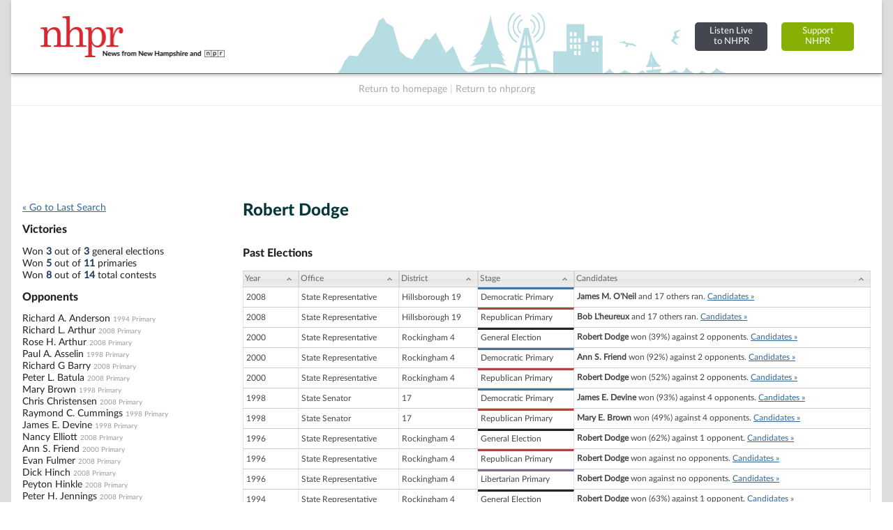

--- FILE ---
content_type: text/html; charset=utf-8
request_url: https://www.google.com/recaptcha/api2/aframe
body_size: 266
content:
<!DOCTYPE HTML><html><head><meta http-equiv="content-type" content="text/html; charset=UTF-8"></head><body><script nonce="zoBsguKwxcM1ZmG2X73coQ">/** Anti-fraud and anti-abuse applications only. See google.com/recaptcha */ try{var clients={'sodar':'https://pagead2.googlesyndication.com/pagead/sodar?'};window.addEventListener("message",function(a){try{if(a.source===window.parent){var b=JSON.parse(a.data);var c=clients[b['id']];if(c){var d=document.createElement('img');d.src=c+b['params']+'&rc='+(localStorage.getItem("rc::a")?sessionStorage.getItem("rc::b"):"");window.document.body.appendChild(d);sessionStorage.setItem("rc::e",parseInt(sessionStorage.getItem("rc::e")||0)+1);localStorage.setItem("rc::h",'1769328214487');}}}catch(b){}});window.parent.postMessage("_grecaptcha_ready", "*");}catch(b){}</script></body></html>